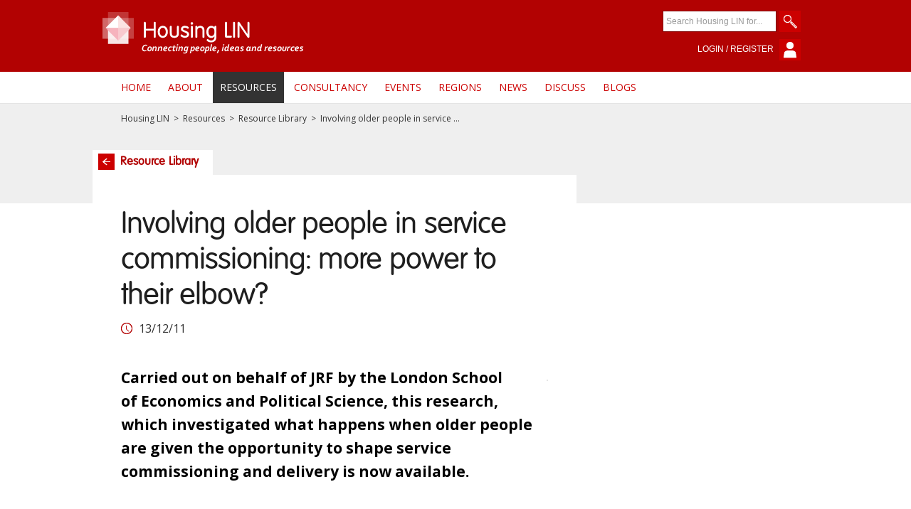

--- FILE ---
content_type: text/html;charset=UTF-8
request_url: https://www.housinglin.org.uk/Topics/type/Involving-older-people-in-service-commissioning-more-power-to-their-elbow/
body_size: 18858
content:
<!DOCTYPE html>
<!--[if lt IE 7]> <html lang="en" class="no-js ie lt-ie10 lt-ie9 lt-ie8 lt-ie7 ie6"> <![endif]-->
<!--[if IE 7]> <html lang="en" class="no-js ie lt-ie10 lt-ie9 lt-ie8 ie7"> <![endif]-->
<!--[if IE 8]> <html lang="en" class="no-js ie lt-ie10 lt-ie9 ie8"> <![endif]-->
<!--[if IE 9]> <html lang="en" class="no-js ie lt-ie10 ie9"> <![endif]-->
<!--[if gt IE 9]><!--> <html class="no-js" lang="en"> <!--<![endif]-->
<head>
<meta http-equiv="Content-Type" content="text/html;charset=UTF-8" />
<title>
Involving older people in service commissioning: more power to their elbow? - Resource Library - Resources - Housing LIN
</title>
<meta name="dc.title" content="Involving older people in service commissioning: more power to their elbow?" />
<meta name="dc.date.created" content="2011-12-13T12:09:00Z" />
<meta name="dc.date.issued" content="2011-12-13T12:09:00Z" />
<meta name="dc.date.modified" content="2011-12-19T12:13:45Z" />
<meta name="viewport" content="width=device-width, initial-scale=1" />
<meta name="apple-mobile-web-app-capable" content="yes" />
<!-- CSS -->
<link href="/css/housingLIN/template.css?v=1.5.14" rel="stylesheet" type="text/css" />
<link href="https://fonts.googleapis.com/css?family=Open+Sans:300,400,700" rel="stylesheet">
<!-- Important Owl stylesheet -->
<link rel="stylesheet" href="/scripts/owl-carousel/owl.carousel.css">
<!-- Default Theme -->
<link rel="stylesheet" href="/scripts/owl-carousel/owl.theme.css">
<!-- JavaScript -->
<script src="https://ajax.googleapis.com/ajax/libs/jquery/1.11.2/jquery.min.js"></script>
<script>window.jQuery || document.write('<script src="/scripts/jquery/jquery-1.11.2.min.js"><\/script>')</script>
<script src="/scripts/HLINApp-1.1.min.js?v=1.5.14"></script>
<link rel="shortcut icon" href="/images/favicon/favicon.ico">
<link rel="icon" sizes="16x16 32x32 64x64" href="/images/favicon/favicon.ico">
<link rel="icon" type="image/png" sizes="196x196" href="/images/favicon/favicon-192.png">
<link rel="icon" type="image/png" sizes="160x160" href="/images/favicon/favicon-160.png">
<link rel="icon" type="image/png" sizes="96x96" href="/images/favicon/favicon-96.png">
<link rel="icon" type="image/png" sizes="64x64" href="/images/favicon/favicon-64.png">
<link rel="icon" type="image/png" sizes="32x32" href="/images/favicon/favicon-32.png">
<link rel="icon" type="image/png" sizes="16x16" href="/images/favicon/favicon-16.png">
<link rel="apple-touch-icon" href="/images/favicon/favicon-57.png">
<link rel="apple-touch-icon" sizes="114x114" href="/images/favicon/favicon-114.png">
<link rel="apple-touch-icon" sizes="72x72" href="/images/favicon/favicon-72.png">
<link rel="apple-touch-icon" sizes="144x144" href="/images/favicon/favicon-144.png">
<link rel="apple-touch-icon" sizes="60x60" href="/images/favicon/favicon-60.png">
<link rel="apple-touch-icon" sizes="120x120" href="/images/favicon/favicon-120.png">
<link rel="apple-touch-icon" sizes="76x76" href="/images/favicon/favicon-76.png">
<link rel="apple-touch-icon" sizes="152x152" href="/images/favicon/favicon-152.png">
<link rel="apple-touch-icon" sizes="180x180" href="/images/favicon/favicon-180.png">
<meta name="msapplication-TileColor" content="#FFFFFF">
<meta name="msapplication-TileImage" content="/images/favicon/favicon-144.png">
<meta name="msapplication-config" content="/images/favicon/browserconfig.xml">
<script>
app.setDevice("default");
</script>
<script async src="https://www.googletagmanager.com/gtag/js?id=G-1BZD11T1Q8"></script>
<script>
window.dataLayer = window.dataLayer || [];
function gtag(){dataLayer.push(arguments);}
gtag('js', new Date());
gtag('consent', 'default', {
'ad_storage': 'denied',
'analytics_storage': 'denied',
'ad_personalization': 'denied',
'ad_user_data': 'denied',
'wait_for_update': 1000
});
gtag('config', 'G-1BZD11T1Q8');
</script>
</head>
<body>
<header id="header" role="banner">
<div class="inner-block">
<div class="logo"><a href="/"><img src="/images/logo_Housing_LIN.png" alt="Housing LIN - Connecting people, ideas and resources" /></a></div>
<ul class="menu-facility">
<li class="mobMenu"><a href="#menu-top" id="mobMenuToggle"><span class="menuTitle">Menu</span><i class="icon hamburger"></i></a></li>
<li class="search">
<form id="headerSearch" action="/search/" method="get">
<input type="text" name="keywords" placeholder="Search Housing LIN for..." />
<button class="search"><span class="menuTitle">Search</span><i class="icon search"></i></button>
</form>
</li>
<li class="login"><a href="/your-account/"><span class="menuTitle">Login / Register</span><i class="icon login"></i></a></li>
</ul>
</div>
<nav class="menu-top-wrapper">
<div class="inner-block">
<div id="menu-mobToggle" class="menu-top">
<ul>
<li><a href="/">Home</a></li>
<li><a href="/AboutHousingLIN/">About</a></li>
<li><a href="/Topics/" class="selected">Resources</a></li>
<li><a href="/consultancy/">Consultancy</a></li>
<li><a href="/Events/">Events</a></li>
<li><a href="/Regions/">Regions</a></li>
<li><a href="/News/">News</a></li>
<li><a href="/Discuss/">Discuss</a></li>
<li><a href="/blogs/">Blogs</a></li>
</ul>
</div>
</div>
</nav>
</header><!-- cached -->
<!-- header: 0ms -->
<main id="content" role="main">
<div class="breadcrumbs">
<div class="inner-block">
<div class="pad-even">
<p class="accessHidden">Where you are:</p>
<div class="crumbtrail" role="breadcrumbs">
<a href="/" class="home" title="Home">Housing LIN</a> <span class="delimiter">&gt;</span> <a href="/Topics/">Resources</a> <span class="delimiter">&gt;</span> <a href="/Topics/type/">Resource Library</a> <span class="delimiter">&gt;</span> <span>Involving older people in service commissioning: more power to their elbow?</span>
</div>
</div>
</div>
</div>
<div class="pod pageHeader breadcrumbSpacer">
<div class="inner-block">
<div class="pad-even pageHeaderTitleWrapper"></div>
</div>
</div>
<div class="inner-block">
<div class="inner-block">
<div class="row">
<div class="col offset articleContent">
<section class="article attachBackLink">
<div class="pad-even">
<header class="articleHead">
<h1 class="articleTitle">Involving older people in service commissioning: more power to their elbow?</h1>
<footer class="metaWrapper">
<div class="meta date"><time datetime="2011-12-13">13/12/11</time></div>
</footer>
</header>
<div class="articleImage side">
</div>
<div class="articleSections">
<div class="sectionBlock">
<p>Carried out on behalf of JRF by the London School of Economics and Political Science, this research, which investigated what happens when older people are given the opportunity to shape service commissioning and delivery is now available. </p><p>The research focused on two areas (Dorset and Salford) where structures and processes exist to encourage and facilitate the involvement of older people in local decision-making. The study also raised questions about the involvement of older people in local decision-making and their contribution to wider democratic processes.</p><p>Key findings include:</p><ul><li>The older people believed the local involvement structures and processes produced identifiable results which justified their time;</li><li>Senior managers and local political leadership played a significant role in engaging older people and recognising their importance;</li><li>Engagement should take the form of a continuous dialogue, rather than one-off consultation exercises;</li><li>The identification of a number of "unresolved issues" which are probably the result of different approaches to involving older people in commissioning and delivery. </li></ul><p>While the research has demonstrated how older people's involvement can help define outcomes and strengthen the focus of commissioning processes, the authors suggest this may not be enough to change local power relations. Their conclusion is that the influence of older people on public services may ultimately depend upon the effectiveness of their contribution to wider democratic processes rather than to service improvement agendas.</p><p>If you would like to discuss this research further, please contact Alex O'Neil, Programme Manager: alex.oneil@jrf.org.uk</p>
</div>
</div>
<aside class="articleLinks">
<h2 class="listingTitle plain">Links</h2>
<div class="articleLinkItem link">
<a href="http://www.jrf.org.uk/publications/involving-older-people-more-power-to-their-elbow" class="articleLinkTitle" target="_blank" rel="noopener noreferrer">Involving older people in service commissioning: more power to their elbow? <span class="icon-opensWindow">(opens new window)</span></a>
<div class="articleLinkTeaser">
<p>If you would like to discuss this research further, please contact Alex O'Neil, Programme Manager: alex.oneil@jrf.org.uk
</p>
</div>
</div>
</aside>
<aside class="linkListing padTop50">
<h2 class="listingTitle plain">This resource is part of:</h2>
<ul class="contentLinkList">
<li><a href="/Topics/browse/HousingOlderPeople/" class="contentLinkTitle context">Older People</a><a class="contentLinkTitle inlineArrow" href="/Topics/browse/HousingOlderPeople/UserInvolvement/">EngAGE: User Involvement</a></li>
<li><a class="contentLinkTitle context" href="/Regions/SouthWest/">South West Housing LIN </a></li>
<li><a class="contentLinkTitle context" href="/Regions/WestMidlands/">West Midlands Housing LIN </a></li>
</ul>
</aside>
</div>
</section>
</div>
</div>
</div><!-- 48ms -->
<div class="row">
<div class="col split2">
</div>
<div class="col split2">
</div>
</div>	
</div>
</main>
<script>
footerLogos.add("/images/sponsors/ADASS.png", "https://www.adass.org.uk/", "ADASS");
footerLogos.add("/images/sponsors/Anchor-Hanover.png", "https://www.anchorhanover.org.uk/", "Anchor Hanover");
footerLogos.add("/images/sponsors/Appello.png", "https://www.appello.co.uk/", "Appello");
footerLogos.add("/images/sponsors/Arcadis.png", "https://www.arcadis.com/en-gb", "Arcadis");
footerLogos.add("/images/sponsors/brunelcare.png", "https://www.brunelcare.org.uk/", "Brunelcare");
footerLogos.add("/images/sponsors/Centre-for-aging-better.png", "https://www.ageing-better.org.uk/", "Centre for aging better");
footerLogos.add("/images/sponsors/Clarion.png", "https://www.clarionhg.com/", "Clarion Housing Group");
footerLogos.add("/images/sponsors/EAC.png", "http://www.eac.org.uk/", "EAC");
footerLogos.add("/images/sponsors/emh-group.png", "https://www.emhgroup.org.uk/", "EMH Group");
footerLogos.add("/images/sponsors/everon.png", "https://everon.net/", "Everon");
footerLogos.add("/images/sponsors/Golden-Lane-Housing.png", "https://www.glh.org.uk/", "Golden Lane Housing");
footerLogos.add("/images/sponsors/Green-Square-Accord.png", "https://greensquareaccord.co.uk/", "GreenSquareAccord");
footerLogos.add("/images/sponsors/Guinness-partnership.png", "http://www.guinnesspartnership.com/", "The Guinness Partnership");
footerLogos.add("/images/sponsors/HCR-Law.png", "https://www.hcrlaw.com/", "HCR Law");
footerLogos.add("/images/sponsors/Housing-and-care-21.png", "http://www.housingandcare21.co.uk/", "Housing and Care 21");
footerLogos.add("/images/sponsors/Legrand.png", "https://www.legrand.co.uk/products/assisted-living-and-healthcare/", "Legrand");
footerLogos.add("/images/sponsors/MHA.png", "http://www.mha.org.uk/", "MHA");
footerLogos.add("/images/sponsors/Orbit.png", "http://www.orbit.org.uk/", "Orbit");
footerLogos.add("/images/sponsors/Pegasus-homes.png", "https://www.pegasushomes.co.uk/", "Pegasus Homes");
footerLogos.add("/images/sponsors/PHSArchitects.png", "https://www.pandhs.co.uk/", "P+HS achitects");
footerLogos.add("/images/sponsors/Places-for-people.png", "http://www.placesforpeople.co.uk/", "Places for people");
footerLogos.add("/images/sponsors/Pozzoni.png", "http://www.pozzoni.co.uk/", "Pozzoni");
footerLogos.add("/images/sponsors/Procare.png", "https://www.procare-ltd.co.uk/", "PROCare");
footerLogos.add("/images/sponsors/PRP.png", "https://www.prp-co.uk/", "PRP");
footerLogos.add("/images/sponsors/Quattro.png", "http://www.quattrodesign.co.uk/", "Quattro");
footerLogos.add("/images/sponsors/Sanctuary.png", "https://www.sanctuary-housing.co.uk/", "Sanctuary");
footerLogos.add("/images/sponsors/Stonewater.png", "https://www.stonewater.org/", "Stonewater");
footerLogos.add("/images/sponsors/TACT.png", "https://trustedassessing.com/", "TACT");
footerLogos.add("/images/sponsors/Tunstall.png", "http://www.tunstall.co.uk/", "Tunstall");
footerLogos.add("/images/sponsors/TwoRiversHousing.png", "https://www.tworivershousing.org.uk/", "Two Rivers Housing");
footerLogos.add("/images/sponsors/United-St-Saviours-Charity.png", "https://www.ustsc.org.uk/", "United St Saviour’s Charity");
footerLogos.add("/images/sponsors/West-Waddy-Archadia.png", "https://wwa-studios.com/", "West Waddy Archadia");
footerLogos.add("/images/sponsors/Winckworth-sherwood.png", "http://www.wslaw.co.uk/", "Winckworth Sherwood");
footerLogos.add("/images/sponsors/Vivensa-Foundation.png", "https://vivensafoundation.org.uk/", "Vivensa Foundation");
</script>
<footer id="footer">
<div class="footer-promo">
<div class="inner-block">
<div class="row">
<div class="col split1of3">
<aside class="careMattersWrapper">
<a href="/News/Newsletters/">
<img src="/images/pic_Housing_with_Care_Matters.png" alt="" />
<div class="careMatters">
<h2>Our Weekly Newsletter - HLINks</h2>
<p>Housing with Care Matters</p>
</div>
</a>
</aside>
</div>
<div class="col split2of3">
<aside class="eNewsWrapper">
<h2>Join our membership</h2>
<p>Benefits include:</p>
<ul>
<li>A weekly eNews roundup</li>
<li>Product releases</li>
<li>Notification of future events</li>
<li>Online event booking</li>
<li>Access to our discussion forums</li>
</ul>
<p><a href="/your-account/register/" class="button white curved wrap noBorder">Register for free &gt;</a></p>
</aside>
</div>
</div>
</div>
</div>
<aside id="siteSponsors"></aside>
<div class="footerLinks row inner-block">
<div class="col split3">
<div class="pad-even">
<h2 class="footerTitle">HLIN</h2>
<ul class="lrg">
<li><a href="/AboutHousingLIN/">About</a></li>
<li><a href="/Topics/">Resources</a></li>
<li><a href="/consultancy/">Consultancy</a></li>
<li><a href="/Events/">Events</a></li>
<li><a href="/News/">News</a></li>
<li><a href="/Discuss/">Discuss</a></li>
<li><a href="/blogs/">Blogs</a></li>
<li><a href="/AboutHousingLIN/contact-us/">Contact Us</a></li>
</ul>
</div>
</div>
<div class="col split3">
<div class="pad-even">
<h2 class="footerTitle">Topics</h2>
<ul>
<li><a href="/Topics/browse/HousingExtraCare/">Extra Care</a></li>
<li><a href="/Topics/browse/Housing/">Housing</a></li>
<li><a href="/Topics/browse/Design-building/">Design</a></li>
<li><a href="/Topics/browse/HealthandHousing/">Health</a></li>
<li><a href="/Topics/browse/HousingandDementia/">Dementia</a></li>
<li><a href="/Topics/browse/CareAndSupportatHome/">Care and Support at Home</a></li>
<li><a href="/Topics/browse/Planning/">Planning</a></li>
<li><a href="/Topics/browse/HousingOlderPeople/">Older People</a></li>
<li><a href="/Topics/browse/HousingLearningDisabilities/">Learning Disabilities</a></li>
<li><a href="/Topics/browse/Homelessness/">Homelessness</a></li>
<li><a href="/Topics/browse/HousingMentalHealth/">Mental Health</a></li>
<li><a href="/Topics/browse/PhysicalDisability/">Physical Disability</a></li>
<li><a href="/Topics/browse/sight-loss-home-the-built-environment/">Sight Loss, Home and the Built Environment</a></li>
<li><a href="/Topics/browse/loneliness-and-isolation/">Loneliness and Isolation</a></li>
</ul>
</div>
</div>
<div class="col split3">
<div class="pad-even">
<h2 class="footerTitle">Latest Blog</h2>
<p class="size16 bold"><a href="/finder.cfm?i=25043">The future of digital care: The trends we're likely to see in health technology in 2026</a></p>
<ul class="social">
<li class="social-item"><a href="https://bsky.app/profile/housinglin.bsky.social" class="social-link" target="_blank" rel="noopener noreferrer"><svg data-src="/images/svg/bluesky.svg" data-label="Bluesky" class="svgicon mod-lrg svgicon-bluesky" />@housinglin.bsky.social</a></li>
<li class="social-item"><a href="https://www.linkedin.com/company/housing-lin/" class="social-link" target="_blank" rel="noopener noreferrer"><svg data-src="/images/svg/linkedin.svg" data-label="LinkedIn" class="svgicon mod-lrg svgicon-linkedin" />housing-lin</a></li>
<li class="social-item"><a href="https://www.youtube.com/user/HousingLIN" class="social-link" target="_blank" rel="noopener noreferrer"><svg data-src="/images/svg/youtube.svg" data-label="Youtube" class="svgicon mod-lrg svgicon-youtube" />HousingLIN</a></li>
</ul>
</div>
</div>
</div>
<ul class="footer-terms pad-even">
<li class="footer-terms-item"><a href="/terms/" class="footer-terms-link">Terms and Conditions</a></li>
<li class="footer-terms-item"><a href="/privacy/" class="footer-terms-link">Privacy &amp; Cookie Policy</a></li>
<li class="footer-terms-item"><a href="" class="footer-terms-link" onclick="if(window.CookieControl){CookieControl.open();}else{return true;}return false;">Manage cookies</a></li>
</ul>
<div class="footerEnd">
<div class="inner-block">
<p class="snapperLink"><a href="http://www.cubicstate.com">Powered by Snapper</a></p>
</div>
</div>
</footer><!-- cached -->
<!-- footer: 1ms -->
<script>
var setupCookieControl = function(){
var config = {
apiKey: '11527b86383636cbad3f2ccbc41085f50402013f',
product: 'PRO',
optionalCookies: [
{
name: 'analytics',
label: 'Analytics',
description: 'Analytical cookies help us to improve our website by collecting and reporting information on its usage.',
cookies: ['_ga', '_gid', '_gat', '__utma', '__utmt', '__utmb', '__utmc', '__utmz', '__utmv'],
onAccept : function(){
if(window.gtag){
gtag('consent', 'update', {'analytics_storage': 'granted'});
}
$(function(){
$(window).trigger("civic.analytics", [true]);
});
},
onRevoke: function(){
if(window.gtag){
gtag('consent', 'update', {'analytics_storage': 'denied'});
}
$(function(){
$(window).trigger("civic.analytics", [false]);
});
}
},{
name: 'marketing',
label: 'Marketing',
description: 'We use marketing cookies to help us improve the relevancy of advertising campaigns you receive.',
cookies: [],
onAccept : function(){
if(window.gtag){
gtag('consent', 'update', {'ad_storage': 'granted', 'ad_personalization': 'granted', 'ad_user_data': 'granted'});
}
$(function(){
$(window).trigger("civic.marketing", [true]);
});
},
onRevoke: function(){
if(window.gtag){
gtag('consent', 'update', {'ad_storage': 'denied', 'ad_personalization': 'denied', 'ad_user_data': 'denied'});
}
$(function(){
$(window).trigger("civic.marketing", [false]);
});
}
}
],
initialState: 'notify',
notifyOnce: false,
rejectButton: false,
layout: 'popup',
notifyDismissButton: false,
position: 'left',
theme: 'dark',
branding: {
removeIcon: true,
removeAbout: true
},
text: {
settings: 'Manage cookies'
}
};
CookieControl.load(config);
};
</script>
<script defer src="https://cc.cdn.civiccomputing.com/9/cookieControl-9.x.min.js" onload="setupCookieControl();"></script>
</body>
</html>


--- FILE ---
content_type: image/svg+xml
request_url: https://www.housinglin.org.uk/images/svg/bluesky.svg
body_size: 656
content:
<svg version="1.1" xmlns="http://www.w3.org/2000/svg" width="48" height="48" viewBox="0 0 48 48">
	<g class="svgicon-container" display="inline">
		<path class="svgicon-outline svgicon-bluesky svgicon-property-fill" d="M16.055,13.313c3.216,2.415,6.675,7.311,7.946,9.938c1.269-2.627,4.728-7.523,7.944-9.938c2.322-1.742,6.08-3.09,6.08,1.199
			c0,0.857-0.489,7.196-0.777,8.227c-1.003,3.576-4.65,4.49-7.896,3.938c5.674,0.967,7.117,4.164,4,7.362
			c-5.922,6.075-8.508-1.522-9.17-3.47c-0.123-0.357-0.179-0.525-0.18-0.383c-0.002-0.144-0.058,0.024-0.18,0.383
			c-0.664,1.945-3.253,9.545-9.172,3.47c-3.117-3.198-1.674-6.396,3.999-7.362c-3.246,0.553-6.895-0.361-7.896-3.938
			c-0.289-1.029-0.779-7.368-0.779-8.227C9.974,10.222,13.732,11.57,16.055,13.313L16.055,13.313z"/>
	</g>
</svg>
